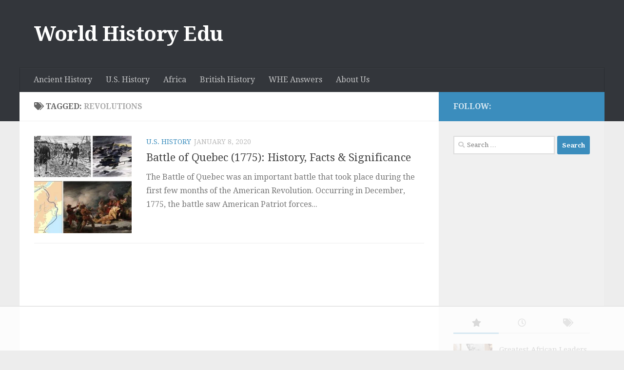

--- FILE ---
content_type: text/html
request_url: https://api.intentiq.com/profiles_engine/ProfilesEngineServlet?at=39&mi=10&dpi=743264634&pt=17&dpn=1&iiqidtype=2&iiqpcid=4122de0d-c139-4ad6-9b15-3049f687094b&iiqpciddate=1766392395033&pcid=71882cd3-6308-4856-8012-e18dc607f4e6&idtype=3&gdpr=0&japs=false&jaesc=0&jafc=0&jaensc=0&jsver=0.29&testGroup=U&source=pbjs&vrref=https%3A%2F%2Fworldhistoryedu.com%2Ftag%2Frevolutions%2F
body_size: 55
content:
{"abPercentage":95,"adt":1,"ct":2,"isOptedOut":false,"data":{"eids":[]},"dbsaved":"false","ls":true,"cttl":86400000,"abTestUuid":"g_8803c56e-e6c8-4967-914b-328f5dba3fcb","tc":41,"sid":696639689}

--- FILE ---
content_type: text/html; charset=utf-8
request_url: https://www.google.com/recaptcha/api2/aframe
body_size: 267
content:
<!DOCTYPE HTML><html><head><meta http-equiv="content-type" content="text/html; charset=UTF-8"></head><body><script nonce="p7yE43TIrK0otsKMRk7WVw">/** Anti-fraud and anti-abuse applications only. See google.com/recaptcha */ try{var clients={'sodar':'https://pagead2.googlesyndication.com/pagead/sodar?'};window.addEventListener("message",function(a){try{if(a.source===window.parent){var b=JSON.parse(a.data);var c=clients[b['id']];if(c){var d=document.createElement('img');d.src=c+b['params']+'&rc='+(localStorage.getItem("rc::a")?sessionStorage.getItem("rc::b"):"");window.document.body.appendChild(d);sessionStorage.setItem("rc::e",parseInt(sessionStorage.getItem("rc::e")||0)+1);localStorage.setItem("rc::h",'1766392402637');}}}catch(b){}});window.parent.postMessage("_grecaptcha_ready", "*");}catch(b){}</script></body></html>

--- FILE ---
content_type: text/plain
request_url: https://rtb.openx.net/openrtbb/prebidjs
body_size: -225
content:
{"id":"e981ed77-1452-447b-aef3-132690694c1e","nbr":0}

--- FILE ---
content_type: text/plain
request_url: https://rtb.openx.net/openrtbb/prebidjs
body_size: -225
content:
{"id":"9cff057d-5606-423c-9890-4ebd12aa2ec7","nbr":0}

--- FILE ---
content_type: text/plain
request_url: https://rtb.openx.net/openrtbb/prebidjs
body_size: -225
content:
{"id":"2467133d-1534-42e4-9fe6-e1f474c33736","nbr":0}

--- FILE ---
content_type: text/plain
request_url: https://rtb.openx.net/openrtbb/prebidjs
body_size: -84
content:
{"id":"ca167a33-dd2b-4c30-a14b-ab5fa323b42b","nbr":0}

--- FILE ---
content_type: text/plain; charset=utf-8
request_url: https://ads.adthrive.com/http-api/cv2
body_size: 1962
content:
{"om":["1","11142692","12010088","12124281","12124284","124682_458","124843_4","125214_3","1ishtd","202430_200_EAAYACogm2rla2j8tCqKMh1pUNB59ocq9MKD7b2204KQQboj6owyBP8v7oQ_","2249:650177527","2249:696659754","2249:696660735","2319_66419_12498119","2409_25495_176_CR52092957","2409_25495_176_CR52092958","2409_25495_176_CR52153848","2409_25495_176_CR52153850","2409_25495_176_CR52175340","2409_25495_176_CR52178314","2409_25495_176_CR52186411","2409_25495_176_CR52188001","2409_25495_176_CR52190520","25048612","25048614","25048618","25048620","251303-1629157","25_4t751hhv","25_t272nr7c","2760:176_CR52153848","2760:176_CR52186411","29257601","29414696","3018/7dc65133722a0022be3d159b25250315","30221872","3490:CR52092919","3490:CR52092922","3490:CR52175339","3490:CR52175340","3490:CR52178314","3490:CR52178315","3490:CR52186412","352434_354_660e5fec0c47f653c6684fd5","37229123","39716590","39724743","39936971","3LMBEkP-wis","40420277","409_216414","409_216416","409_216506","409_220161","409_220366","409_223591","409_223599","409_225977","409_225978","409_225980","409_225982","409_225988","409_226322","409_226327","409_227223","409_228374","409_228381","409_228385","409_230713","409_230714","409_230727","409_230728","43435727","43966037","47141847","480949","485027845327","521_425_200332","523_354_00505b796d9b2zbd2f8","523_354_660e5fec0c47f653c6684fd5","523_354_660e5fee0c47f653c6684fe2","523_354_6811f4998577da118a7feb0b","523_354_6811f4998577da118a7feb12","523_354_bn10835","5316_139700_02b5ce7f-cc66-4db4-9af4-fd96879e8806","5316_139700_a7c4635b-8dac-4928-b431-962af22b5e26","5316_139700_d06badb1-b2fd-464a-8724-07f8b0f2e8a4","5316_139700_d5da252f-11df-450e-83bb-283228b31451","536662687","543093","543094","54639987","557_409_220149","557_409_220169","56790204","570653834304","585148770643753882","6026588729","6126573187","614105101","614105109","617083105","61932920","61932925","61932957","619765960","622536232","622536328","622536349","622536355","624610019","624745743","624916762","644014603","644014611","680_99480_614105094","680_99480_614105095","680_99480_614105101","680_99480_614105105","680_99480_648969104","7130742","7618517","7626677","7669384","7669403","786935973586","7980119","8012129","8012132","8016065","8029310","8068035","8078705","81407504","81407505","81783862","82133853","84296122","84296123","84296124","85157625","85461650","85461654","85461656","85809052","9057/0328842c8f1d017570ede5c97267f40d","cr-8itw2d8r87rgv2","cr-8ku72n5v39rgv2","cr-9hxzbqc08jrgv2","h_3znOclHFg","x716iscu","xdaezn6y","53v6aquw","7979132","7979135"],"pmp":[],"adomains":["1md.org","a4g.com","about.bugmd.com","acelauncher.com","adameve.com","adelion.com","adp3.net","advenuedsp.com","aibidauction.com","aibidsrv.com","akusoli.com","allofmpls.org","arkeero.net","ato.mx","avazutracking.net","avid-ad-server.com","avid-adserver.com","avidadserver.com","aztracking.net","bc-sys.com","bcc-ads.com","bidderrtb.com","bidscube.com","bizzclick.com","bkserving.com","bksn.se","brightmountainads.com","bucksense.io","bugmd.com","ca.iqos.com","capitaloneshopping.com","cdn.dsptr.com","clarifion.com","cotosen.com","cs.money","cwkuki.com","dallasnews.com","dcntr-ads.com","decenterads.com","derila-ergo.com","dhgate.com","dhs.gov","digitaladsystems.com","displate.com","doyour.bid","dspbox.io","envisionx.co","ezmob.com","fmlabsonline.com","g123.jp","g2trk.com","gadgetslaboratory.com","gadmobe.com","getbugmd.com","goodtoknowthis.com","gov.il","grosvenorcasinos.com","guard.io","hero-wars.com","holts.com","howto5.io","https://www.royalcaribbean.com/","ice.gov","imprdom.com","justanswer.com","liverrenew.com","longhornsnuff.com","lovehoney.com","lowerjointpain.com","lymphsystemsupport.com","meccabingo.com","media-servers.net","medimops.de","miniretornaveis.com","mobuppsrtb.com","motionspots.com","mygrizzly.com","myiq.com","myrocky.ca","national-lottery.co.uk","nbliver360.com","ndc.ajillionmax.com","nibblr-ai.com","niutux.com","nordicspirit.co.uk","notify.nuviad.com","notify.oxonux.com","own-imp.vrtzads.com","paperela.com","parasiterelief.com","peta.org","pfm.ninja","pixel.metanetwork.mobi","pixel.valo.ai","plannedparenthood.org","plf1.net","plt7.com","pltfrm.click","printwithwave.co","privacymodeweb.com","rangeusa.com","readywind.com","reklambids.com","ri.psdwc.com","royalcaribbean.com","royalcaribbean.com.au","rtb-adeclipse.io","rtb-direct.com","rtb.adx1.com","rtb.kds.media","rtb.reklambid.com","rtb.reklamdsp.com","rtb.rklmstr.com","rtbadtrading.com","rtbsbengine.com","rtbtradein.com","saba.com.mx","securevid.co","seedtag.com","servedby.revive-adserver.net","shift.com","smrt-view.com","swissklip.com","taboola.com","tel-aviv.gov.il","temu.com","theoceanac.com","track-bid.com","trackingintegral.com","trading-rtbg.com","trkbid.com","truthfinder.com","unoadsrv.com","usconcealedcarry.com","uuidksinc.net","vabilitytech.com","vashoot.com","vegogarden.com","viewtemplates.com","votervoice.net","vuse.com","waardex.com","wapstart.ru","wdc.go2trk.com","weareplannedparenthood.org","webtradingspot.com","www.royalcaribbean.com","xapads.com","xiaflex.com","yourchamilia.com"]}

--- FILE ---
content_type: text/plain
request_url: https://rtb.openx.net/openrtbb/prebidjs
body_size: -225
content:
{"id":"8f52ae11-510f-4e08-97b6-cc4c7fd6cb6c","nbr":0}